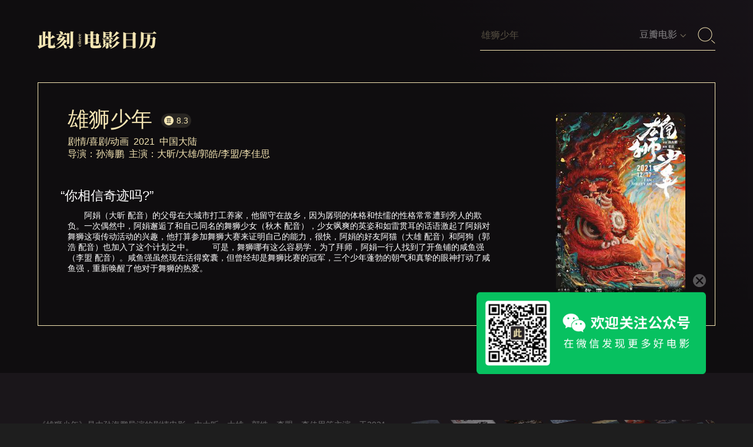

--- FILE ---
content_type: text/html; charset=utf-8
request_url: https://www.cikeee.com/mov/677369340495559/
body_size: 4545
content:
<!DOCTYPE html><head>
    <meta charset="UTF-8">
    <meta http-equiv="X-UA-Compatible" content="IE=edge">
    <meta name="viewport" content="width=device-width, initial-scale=1.0">
    <title>《雄狮少年》电影详情 高清在线观看 网盘下载 磁力下载链接-此刻电影</title>
    <meta name="keywords" content="雄狮少年电影详情,雄狮少年电影在线观看资源,雄狮少年下载网盘资源,雄狮少年磁力下载链接,此刻电影日历,cikeee" />
    <meta name="description" content="《雄狮少年》是由孙海鹏导演的剧情电影，由大昕、大雄、郭皓、李盟、李佳思等主演，于2021年在中国大陆上映。<br>
        电影《雄狮少年》又名《I Am What I Am》。<br>台词金句：你相信奇迹吗?   " />


    <link rel="stylesheet" type="text/css" href="/static/css/moviepage/moviepage.css?v2305" />
    <link rel="stylesheet" type="text/css" href="/static/css/moviepage/moviepage-adaptive.css?v13" />
    <script type="text/javascript" src="/static/js/jquery-3.5.1.min.js?v2101910"></script>
    <script type="text/javascript" src="/static/js/search.js?v2303903"></script>
    <script>
        window.onload=function(){
            searchJs();
        };
        var _hmt = _hmt || [];
        (function() {
        var hm = document.createElement("script");
        hm.src = "https://hm.baidu.com/hm.js?3fa10962bd9700be6f7ced27a2f5456a";
        var s = document.getElementsByTagName("script")[0]; 
        s.parentNode.insertBefore(hm, s);
        })();
        
    </script>

</head>
<body>

    <div id="bg"></div>



    <div id="banner-wrap">
        <div id="banner-width">
            <div id="header">
                <a id="logo" href="/" target="_blank">
                    <img id='logo-img' src="/static/images/cikeee.svg" alt="此刻电影日历">
                </a>
                <form action="" method="GET" target="_blank" id='searchForm'>
                    <input id="search" type="text" placeholder="雄狮少年" autocomplete="off">
                   
                    <div id="search-type">
                        <span id='search-type-name'></span>
                        <div id='search-type-icon'></div>
                        <ul id="search-type-menu">
                        </ul>
                    </div>
                    <input type="submit" id='search-btn' value="">
                    <!-- <img id='search-btn' src='static/images/searchbtn.png'> -->
                </form> 
            </div>
            <div id="movie-banner">
                <div id="movie-info-wrap">
                    <div id="movie-title-box">
                        <div id="movie-title">雄狮少年</div>
                        <a id="rate-box" href="https://movie.douban.com/subject/35144311/" target="_blank">
                            <img class='db-icon' src="/static/images/link/doubangolden.svg" alt="">
                            <span>8.3</span>
                        </a>
                    </div>
                    <div id='movie-information'>剧情/喜剧/动画&nbsp;&nbsp;2021&nbsp;&nbsp;中国大陆&nbsp;&nbsp;<br>导演：孙海鹏&nbsp;&nbsp;主演：大昕/大雄/郭皓/李盟/李佳思</div> 
                    <div id="movie-text">
                        “你相信奇迹吗?”                    </div> 
                    <div id="movie-intro">
                        　　阿娟（大昕 配音）的父母在大城市打工养家，他留守在故乡，因为孱弱的体格和怯懦的性格常常遭到旁人的欺负。一次偶然中，阿娟邂逅了和自己同名的舞狮少女（秋木 配音），少女飒爽的英姿和如雷贯耳的话语激起了阿娟对舞狮这项传动活动的兴趣，他打算参加舞狮大赛来证明自己的能力，很快，阿娟的好友阿猫（大雄 配音）和阿狗（郭浩 配音）也加入了这个计划之中。
        　　可是，舞狮哪有这么容易学，为了拜师，阿娟一行人找到了开鱼铺的咸鱼强（李盟 配音）。咸鱼强虽然现在活得窝囊，但曾经却是舞狮比赛的冠军，三个少年蓬勃的朝气和真挚的眼神打动了咸鱼强，重新唤醒了他对于舞狮的热爱。                    </div>                 
                </div>
                <div id="movie-img-wrap">
                    <img class='movie-img' src="/uploads/movimg/522/104d/677369340495559.jpg" alt="电影海报">
                </div>
            </div>
        </div>
    </div>

    <!-- /* content________________________________________________ */ -->
    <div id="content-width">


        <div class='movie-info2-box'>
            <div class='movie-info2'>
                《雄狮少年》是由孙海鹏导演的剧情电影，由大昕、大雄、郭皓、李盟、李佳思等主演，于2021年在中国大陆上映。<br>
        电影《雄狮少年》又名《I Am What I Am》。<br>台词金句：你相信奇迹吗?        
            </div> 
            <a class='movie-info2-a' target='_blank' href='/page/gongzhonghao'>
                <img src='/static/images/gongzhonghao/gongzhonghaoad.jpg'>
            </a>
        </div>




        <div class='area-title area-online'>
            电影观看源
        </div>
        <div class='area-link'>
            <a rel='nofollow' class='link-box' href='https://www.jigdh.com?ref=cike&mov=雄狮少年' target='_blank'><img class='link-img' src='/static/images/link/pl.svg'><span class='link-text'>影视资源导航</span></a><a rel='nofollow' class='link-box' href='https://v.qq.com/x/search/?q=雄狮少年&1' target='_blank'><img class='link-img' src='/static/images/link/qqvideo.svg'><span class='link-text'>腾讯视频</span></a><a rel='nofollow' class='link-box' href='https://so.iqiyi.com/so/q_雄狮少年?1' target='_blank'><img class='link-img' src='/static/images/link/iqiyi.svg'><span class='link-text'>爱奇艺</span></a><a rel='nofollow' class='link-box' href='https://so.youku.com/search_video/q_雄狮少年' target='_blank'><img class='link-img' src='/static/images/link/youku.svg'><span class='link-text'>优酷</span></a><a rel='nofollow' class='link-box' href='https://so.le.com/s?wd=雄狮少年' target='_blank'><img class='link-img' src='/static/images/link/leshi.svg'><span class='link-text'>乐视视频</span></a><a rel='nofollow' class='link-box' href='https://so.mgtv.com/so?lastp=ch_home&k=雄狮少年' target='_blank'><img class='link-img' src='/static/images/link/mgtv.svg'><span class='link-text'>芒果TV</span></a><a rel='nofollow' class='link-box' href='https://www.douyin.com/root/search/雄狮少年' target='_blank'><img class='link-img' src='/static/images/link/douyin.svg'><span class='link-text'>抖音（不推荐速看）</span></a>        
        </div>





        <div class='area-title area-res'>
            磁力下载资源
        </div>
        <div class='area-link'>
            <a rel='nofollow' class='link-box' href='https://www.yinfans.me/?s=雄狮少年' target='_blank'><img class='link-img' src='/static/images/link/x10.svg'><span class='link-text'>音范丝</span></a>      
        </div>


        <div class='area-title area-res'>
            百度网盘资源
        </div>
        <div class='area-link'>
            <a rel='nofollow' class='link-box' href='https://xiongdipan.com/search?k=雄狮少年' target='_blank'><img class='link-img' src='/static/images/link/wp.svg'><span class='link-text'>兄弟盘</span></a>      
        </div>


        <div class='area-title area-res'>
            阿里云盘资源
        </div>
        <div class='area-link'>
            <a rel='nofollow' class='link-box' href='https://www.upyunso.com/search.html?page=1&keyword=雄狮少年' target='_blank'><img class='link-img' src='/static/images/link/alyp.svg'><span class='link-text'>UP云搜</span></a><a rel='nofollow' class='link-box' href='https://www.alipansou.com/search?k=雄狮少年' target='_blank'><img class='link-img' src='/static/images/link/alyp.svg'><span class='link-text'>狸猫盘搜</span></a>      
        </div>



        <span class='tips1'>以上观看、资源链接由程序自动抓取自第三方，非此刻电影日历提供的内容，此刻电影日历服务器不存储任何相关电影视频文件。<br>所有第三方网站可能存在版权问题或者其他不当内容，请谨慎甄别访问，如果以上第三方内容侵害了您的权益，请联系屏蔽。</span>








        <div class='area-title area-similar'>
            《雄狮少年》相似电影
        </div>

        <div id="similar-movie-wrap">
            <a class='similar-movie' href='/mov/680004176783191/' target='_blank'><img class='similar-movie-img' src='/uploads/movimg/523/102d/680004176783191.jpg'><span class='similar-movie-title'>金玉满堂</span></a><a class='similar-movie' href='/mov/680025786531536/' target='_blank'><img class='similar-movie-img' src='/uploads/movimg/523/102d/680025786531536.jpg'><span class='similar-movie-title'>回到未来</span></a><a class='similar-movie' href='/mov/675438392449285/' target='_blank'><img class='similar-movie-img' src='/uploads/movimg/521/109d/675438392449285.jpg'><span class='similar-movie-title'>幸福终点站</span></a><a class='similar-movie' href='/mov/679993393914811/' target='_blank'><img class='similar-movie-img' src='/uploads/movimg/523/102d/679993393914811.jpg'><span class='similar-movie-title'>为黛西小姐开车</span></a><a class='similar-movie' href='/mov/681024136381730/' target='_blank'><img class='similar-movie-img' src='/uploads/movimg/523/106d/681024136381730.jpg'><span class='similar-movie-title'>时空恋旅人</span></a><a class='similar-movie' href='/mov/680139981353055/' target='_blank'><img class='similar-movie-img' src='/uploads/movimg/523/103d/680139981353055.jpg'><span class='similar-movie-title'>我在雨中等你</span></a><a class='similar-movie' href='/mov/681306423095143/' target='_blank'><img class='similar-movie-img' src='/uploads/movimg/523/107d/681306423095143.webp'><span class='similar-movie-title'>世界上最糟糕的人</span></a><a class='similar-movie' href='/mov/675706719275980/' target='_blank'><img class='similar-movie-img' src='/uploads/movimg/521/110d/675706719275980.jpg'><span class='similar-movie-title'>你好，李焕英</span></a>        </div>
        
        
        
        
        
        
        <div class='area-title area-random'>
            更多优秀电影
        </div>

        <div id="random-movie-wrap">
            <a class='similar-movie' href='/mov/674190176783435/' target='_blank'><img class='similar-movie-img' src='/uploads/movimg/521/104d/674190176783435.jpg'><span class='similar-movie-title'>闻香识女人</span></a><a class='similar-movie' href='/mov/673948225285447/' target='_blank'><img class='similar-movie-img' src='/uploads/movimg/521/103d/673948225285447.jpg'><span class='similar-movie-title'>兵临城下</span></a><a class='similar-movie' href='/mov/679993387920036/' target='_blank'><img class='similar-movie-img' src='/uploads/movimg/523/102d/679993387920036.jpg'><span class='similar-movie-title'>芝加哥</span></a><a class='similar-movie' href='/mov/674000226297893/' target='_blank'><img class='similar-movie-img' src='/uploads/movimg/521/103d/674000226297893.jpg'><span class='similar-movie-title'>机械姬</span></a><a class='similar-movie' href='/mov/679371234322624/' target='_blank'><img class='similar-movie-img' src='/uploads/movimg/522/112d/679371234322624.jpg'><span class='similar-movie-title'>莫娣</span></a><a class='similar-movie' href='/mov/680073244658987/' target='_blank'><img class='similar-movie-img' src='/uploads/movimg/523/102d/680073244658987.jpg'><span class='similar-movie-title'>人类之子</span></a><a class='similar-movie' href='/mov/675706707494462/' target='_blank'><img class='similar-movie-img' src='/uploads/movimg/521/110d/675706707494462.jpg'><span class='similar-movie-title'>勇敢的心</span></a><a class='similar-movie' href='/mov/674319554756463/' target='_blank'><img class='similar-movie-img' src='/uploads/movimg/521/104d/674319554756463.jpg'><span class='similar-movie-title'>阿拉伯的劳伦斯</span></a>  
            <script>
                var  similarImg=document.getElementsByClassName('similar-movie-img');
                for (var i=0;i<similarImg.length;i++){
                    similarImg[i].style.height=Math.round(similarImg[i].offsetWidth*1.333)+'px';
                }

                window.onresize = function(){
                    for (var i=0;i<similarImg.length;i++){
                        similarImg[i].style.height=Math.round(similarImg[i].offsetWidth*1.5)+'px';
                    }
                }
            </script>
        </div>




    </div><!-- /* content end_______ */ -->

    <!-- /* gongzhonghao________________________________________________ */ -->
    <style>
        #gongzhonghao{
            position: fixed;
            bottom:80px;
            right:-700px;
            user-select: none;
            display: none;
        }
        #gzh-code{
            width:390px;
        }
        #gzh-close{
            position:absolute;
            top:-30px;
            right:0;
            cursor: pointer;
        }
        #gzh-close img{
            width:22px;
        }
    </style>
    <div id='gongzhonghao'>
        <div id='gzh-close'>
            <img  src='/static/images/gongzhonghao/close.svg'>
        </div>
        <img id='gzh-code' src='/static/images/gongzhonghao/code.png'>
    </div>
    <script>
            if(!localStorage.getItem("gzh")||Date.now()-parseInt(localStorage.getItem("gzh"))>30*86400000){
                $('#gongzhonghao').show();
                $('#gongzhonghao').animate({right:'80px'},900);
            }
            
            $('#gzh-close').click(function(){
               localStorage.setItem("gzh",Date.now());
               $('#gongzhonghao').hide();
            });
    </script>
    
    <!-- /* gongzhognhao end_______ */ -->


    <!-- /* bottom________________________________________________ */ -->
    <div id='bottom'>
        <div id="bottom-width">
            <div id="bottom-logo-box">
                <a href="/?bottomlogo" class='bottom-logo' target="_blank"></a>
                <div class='bottom-btn-box'>
                    <a class='bottom-btn' href='https://www.jigdh.com?ref=cike' target="_blank">影视资源导航（荐）</a><div class='bottom-line'></div>
                    <a class='bottom-btn' href='/' target="_blank">首页</a><div class='bottom-line'></div>
                    <a class='bottom-btn' href='/page/about' target="_blank">关于</a><div class='bottom-line'></div>
                    <a class='bottom-btn' href='/page/contact' target="_blank">联系</a><div class='bottom-line'></div>
                    <a class='bottom-btn' href='https://wj.qq.com/s2/8343680/89af/' target="_blank">提交电影</a><div class='bottom-line'></div>
                    <a class='bottom-btn' href='/wangri' target="_blank">往日推荐</a><div class='bottom-line'></div>
                    <a class='bottom-btn' href='/page/contract' target="_blank">服务声明</a><div class='bottom-line'></div>
                    <!--<a class='bottom-btn' href='/page/api' target="_blank">Api接口</a><div class='bottom-line'></div>-->
                    <a class='bottom-btn' href='/page/juanzeng?mov' target="_blank">捐赠我们</a><div class='bottom-line'></div>
                    <a class='bottom-btn' href='/page/gongzhonghao' target="_blank">公众号</a>
                </div>
            </div>
        </div>
    </div>



    
</body>
</html>

--- FILE ---
content_type: text/css
request_url: https://www.cikeee.com/static/css/moviepage/moviepage.css?v2305
body_size: 2485
content:
html,body{
    width:100%;
    height:100%;
    margin:0;
    padding: 0;
    font-family: -apple-system, 'Helvetica Neue', sans-serif;
    font-size: 16px;
}
body{
	position: relative;
    background-color:#1e1e1e; /* 浏览器不支持的时候显示 */
    
    

}

#bg{
    position: fixed;
    left:0;
    top:0;
    width:100%;
    height:100%;
    background-color:#1e1e1e; /* 浏览器不支持的时候显示 */
    background-image:linear-gradient(45deg,#1a161a  70%,#271f28);
    z-index:-3;
}

/* 滚动条样式 */
::-webkit-scrollbar {
    width: 10px;
    }
    /* 滚动槽 */
    ::-webkit-scrollbar-track {
    -webkit-box-shadow: inset006pxrgba(0, 0, 0, 0.2);
    border-radius: 5;
    }
    /* 滚动条滑块 */
    ::-webkit-scrollbar-thumb {
    border-radius: 15px;
    background: rgb(51, 50, 51);
    -webkit-box-shadow: inset006pxrgba(0, 0, 0, 0.1);
    }
    ::-webkit-scrollbar-thumb:window-inactive {
    background: rgba(0, 0, 0, 0.2);
    }








#banner-wrap{
    background-color: rgb(10, 8, 10);
    background:rgba(0, 0, 0, 0.4);
    width:100%;
}

#banner-width{
    color:white;
    margin:0 auto;
    width:90%;
    max-width:1600px;
    padding-bottom:80px;
}

#header{
    width:100%;
    height:140px;
    display: flex;
    align-items: center;
    justify-content: space-between;
}

#logo{

}
#logo-img{
    height:30px;
}


    #searchForm{
        margin:0;
        margin-left:20px;
        padding:0;
        width:400px;
        height: 50px;
        border-bottom:1px solid #f4e5b3;
        display:flex;
        justify-content:space-between;
        align-items:center;
        transform: translate(0,-10px);
    }
    #search{
        flex:1;
        border:0 none;
        background:transparent;
        outline: none;
        margin-right:20px;
        color:#f4e5b3;
        font-size:16px;
    }
    
    /* placeholer style */
    :-moz-placeholder { /* Mozilla Firefox 4 to 18 */
        color: #f4e5b3;
        opacity:0.3;
    }
    ::-moz-placeholder { /* Mozilla Firefox 19+ */
        color: #f4e5b3;
        opacity:0.3;
    }
    #search:-ms-input-placeholder{
        color: #f4e5b3;
        opacity:0.3;
    }
    #search::-webkit-input-placeholder{
        color: #f4e5b3;
        opacity:0.3;
    }
    
    
    #search-type{
        display: flex;
        cursor:pointer;
        align-items: center;
        position: relative;
        height: 100%;
        user-select: none;
        -ms-user-select: none;
    
    }
    
    #search-type:hover #search-type-name{
        opacity:1;
    }
    #search-type-name{
        margin:0 5px 0 0;
        opacity:.5;
        transition:all .3s;
    }
    #search-type-icon{
        width:10px;
        height:10px;
        background:url(/static/images/searchtypeicon.png) no-repeat;
        background-size: cover;
        background-position: center;
        transition:all .3s;
        opacity:.5;
    }
    #search-type-menu{
        list-style: none;
        position: absolute;
        left:50%;
        top:60px;
        transform: translateX(-50%);
        border-radius:4px;
        border:1px solid #f4e5b3;
        background-color:rgba(0, 0, 0, 0.8);
        padding: 0;
        margin:0;
        overflow: hidden;
        display: none;
        z-index:4;
    }
    #search-type-menu li{
        list-style: none;
        padding: 0;
        margin:0;
        display: flex;
        align-items: center;
        flex-flow: row nowrap;
        transition:all .5;
    }
    #search-type-menu li:hover{
        background-color:rgba(244, 229, 179, 0.1)!important;
    }
    #search-type-menu li:nth-of-type(2n){
        background-color:rgba(0, 0, 0, 0.1);
    }
    #search-type-menu img{
        width:20px;
        height:20px;
        margin:5px 10px 5px 10px;
    }
    #search-type-menu span{
        white-space:nowrap;
        margin:0 10px 0 0;
    
    }
    
    
    #search-btn{
        padding:10px 0 10px 10px;
        width:30px;
        height:30px;
        margin:0 0 0 20px;
        background: url('/static/images/searchbtn.png') no-repeat;
        background-size: cover;
        background-position: center;
        border:none;
        /* border:#f4e5b3 1px solid; */
        cursor: pointer;
        user-select: none;
        -ms-user-select: none;
        transition:all .2s;
        outline:none
    }
    /* #search-btn:hover{
        transform: scale(1.02);
    } */





/* movie-banner________________________________________________ */
#movie-banner{
    width:100%;
    border:1px solid #f4e5b3;
    padding:50px 50px;
    box-sizing: border-box;
    display: flex;
    justify-content: space-between;
    min-height:260px;
}

#movie-info-wrap{
    margin-right:20px;
}

#movie-img-wrap{

}
.movie-img{
    width:220px;    
    border-radius:10px;
}

#movie-title-box{
    color:#f4e5b3;
    display: flex;
    align-items: center;
}

#movie-title{
    font-size:36px;
    margin-right:15px;
    line-height: 0px;
}

#rate-box{
    font-size:14px;
    color: #f4e5b3;
    text-decoration: none;
    background-color:rgba(255, 251, 197, 0.1);
    border-radius:100px;
    display: flex;
    align-items: center;
    margin:0;
    line-height: 0;
    padding:4px 5px;
    user-select: none;
    -ms-user-select: none;  
    transform: translate(0,2px);
    transition: all .5s;  
}

#rate-box:hover{
    background-color:rgba(255, 251, 197, 0.2);
}

#rate-box span{
    font-weight:lighter;
}

.db-icon{
    width:16px;
    margin-right:5px;
}

#movie-information{
    font-size:16px;
    color:#f4e5b3;
    margin-top:16px;
}

#movie-text{
    font-size:22px;
    margin-top: 45px;
    transform: translate(-12px,0);
}

#movie-intro{
    font-size:14px;
    margin-top:10px;
    max-width:90%;
}




/* content________________________________________________ */

#content-width{
    color:white;
    margin:0 auto;
    width:90%;
    max-width:1600px;
    padding:50px 0;
}

.area-title{
    font-size:22px;
    color: #f4e5b3;
    display: flex;
    align-items: center;
    height:60px;
    width:100%;
    border-bottom:1px solid #272727;
    margin:20px 0 30px 0;
}

.movie-info2-box{
    display: flex;
    width:100%;
    /* align-items: center; */
    padding:30px 0;  
    justify-content: space-between;
}

.movie-info2{
    color:rgb(109, 109, 109);
    font-size:14px;
    width:50%;
    flex:1;
    margin-right:15px;
    
}
.movie-info2-a{
    /* background-color: #f4e5b3; */
    /* flex:1; */
    text-decoration: none;
    width:45%;
    margin-left:20px;
}
.movie-info2-a img{
    /* background-color: #291968; */
    width:100%;
    border-radius:10px;
}

.tips1{
    display: block;
    color:rgb(109, 109, 109);
    font-size:12px;
    padding:30px 0;    
}

.area-link{
    display: flex;
    padding-bottom:50px;
    flex-wrap: wrap;
}

.link-box{
    color:white;
    text-decoration: none;
    display: flex;
    align-items: center;
    padding:10px 25px 10px 15px;
    box-sizing: border-box;
    border-radius: 100px; 
    margin:0px 20px 10px 0;   
    background-color:rgba(255, 251, 197, 0.05);
    user-select: none;
    -ms-user-select: none;
    box-sizing: border-box;
    -moz-box-sizing:border-box; /* Firefox */
    -webkit-box-sizing:border-box; /* Safari */
    border:1px solid rgba(255, 251, 197, 0);
    transition: all .5s;
}
.link-box:hover{
    border:1px solid rgba(255, 251, 197, 0.1);    
    transform:scale(1.05);
}
.link-img{
    height:25px;
}
.link-text{
    font-size:14px;
    margin-left:12px;
    white-space: nowrap;
}


#similar-movie-wrap,#random-movie-wrap{
    width:100%;
    display: flex;
    flex-wrap: wrap;
}


.similar-movie{
    width:12.5%;
    display: flex;
    flex-flow: column wrap;
    align-items: center;
    box-sizing: border-box;
    padding:0 10px;
    color:white;
    text-decoration: none;
    transition:all .5s;
    margin-bottom:15px;
}
.similar-movie:hover{
    transform:scale(1.05);
}

.similar-movie-img{
    width:100%;
    height: max-content;
    object-fit: cover;
    border-radius:5px;
}

.similar-movie-title{    
    font-size:14px;
    margin-top:5px;
}





/* bottom________________________________________________ */
#bottom{
    width:100%;
    background:rgba(0, 0, 0, 0.2);
    margin-top:30px;
    font-size:14px;
}
#bottom-width{
    width:90%;
    max-width:1600px;
    margin:0 auto;
}

#bottom-logo-box{
    width:100%;
    display: flex;
    flex-wrap: wrap;
    justify-content: space-between;
    align-items: center;
    padding:100px 0;
}
.bottom-logo{
    height:25px;
    width:140px;
    background-image:url('/static/images/cikeee.svg');
    background-size:contain;
    background-repeat: no-repeat;
    background-position:center;
    margin-right:15px;
}
.bottom-btn-box{
    display: flex;
    align-items: center;
    flex-wrap: wrap;
}

.bottom-btn{
    opacity: .5;
    /* IE 4-9 */
    filter:alpha(opacity=50);
    padding:0 20px;
    cursor: pointer;
    user-select: none;
    -ms-user-select: none;
    position: relative;
    transition:all .5s;
    color: #f4e5b3;
    text-decoration: none;
}

.bottom-btn:hover{
    opacity: 1;
    /* IE 4-9 */
    filter:alpha(opacity=100);
}
.bottom-line{
    width:1px;
    height:4px;
    background: #f4e5b3;;
    opacity: .5;
    /* IE 4-9 */
    filter:alpha(opacity=50);
}







--- FILE ---
content_type: image/svg+xml
request_url: https://www.cikeee.com/static/images/link/douyin.svg
body_size: 2087
content:
<?xml version="1.0" standalone="no"?><!DOCTYPE svg PUBLIC "-//W3C//DTD SVG 1.1//EN" "http://www.w3.org/Graphics/SVG/1.1/DTD/svg11.dtd"><svg t="1740674684283" class="icon" viewBox="0 0 1024 1024" version="1.1" xmlns="http://www.w3.org/2000/svg" p-id="2108" xmlns:xlink="http://www.w3.org/1999/xlink" width="200" height="200"><path d="M199.111111 0h625.777778c109.795556 0 199.111111 89.315556 199.111111 199.111111v625.777778c0 109.795556-89.315556 199.111111-199.111111 199.111111H199.111111c-109.795556 0-199.111111-89.315556-199.111111-199.111111V199.111111C0 89.315556 89.315556 0 199.111111 0z" fill="#170B1A" p-id="2109"></path><path d="M511.431111 302.08c0.568889-64.284444 0-128.568889 0.568889-192.853333h131.413333c-0.568889 11.377778 1.137778 22.755556 2.844445 33.564444h-96.711111v522.24c0.568889 22.186667-5.12 44.373333-15.928889 63.715556-17.066667 29.582222-48.924444 50.062222-83.057778 52.906666-21.617778 1.706667-43.804444-2.275556-63.146667-13.084444-14.791111-7.964444-27.306667-19.342222-36.977777-32.995556 33.564444 18.773333 77.368889 17.066667 109.795555-3.982222 31.288889-19.342222 51.768889-55.751111 51.768889-93.297778-0.568889-112.071111-0.568889-224.142222-0.568889-336.213333z m216.746667-36.977778c18.204444 11.377778 38.684444 20.48 59.733333 25.031111 12.515556 2.844444 25.031111 3.982222 38.115556 3.982223v29.582222c-37.546667-8.533333-72.248889-29.582222-97.848889-58.595556z" fill="#25F4EE" p-id="2110"></path><path d="M274.773333 428.942222c47.217778-29.582222 104.675556-41.528889 159.288889-33.564444V426.666667c-14.791111 0.568889-29.013333 2.275556-43.804444 5.12-35.271111 7.395556-68.835556 22.186667-97.848889 43.804444-31.288889 23.324444-55.182222 55.182222-71.68 90.453333-15.928889 33.564444-23.893333 70.542222-23.324445 108.088889 0 40.96 11.377778 80.782222 30.72 116.622223 9.102222 16.497778 19.342222 32.426667 32.995556 45.511111-27.875556-19.342222-51.2-45.511111-68.266667-75.093334-23.324444-39.253333-34.702222-85.333333-33.564444-131.413333 1.706667-42.097778 13.653333-83.626667 35.84-120.035556 19.342222-32.426667 47.217778-60.871111 79.644444-80.782222z" fill="#25F4EE" p-id="2111"></path><path d="M549.546667 142.791111h97.28c3.413333 18.773333 10.24 36.408889 18.773333 53.475556 13.653333 26.168889 32.995556 49.493333 58.026667 64.853333 1.706667 1.137778 2.844444 2.275556 3.982222 3.982222 25.6 29.013333 60.302222 50.062222 98.417778 58.595556 0.568889 34.133333 0 68.835556 0 102.968889-64.284444 0.568889-128.568889-19.911111-180.906667-57.457778 0 81.92 0 163.84 0.568889 245.76 0 10.808889 0.568889 21.617778 0 32.995555-2.844444 39.822222-15.36 79.075556-35.271111 113.777778-17.066667 30.151111-40.391111 56.888889-68.266667 77.368889-35.84 26.737778-80.213333 41.528889-124.586667 42.666667-22.755556 0.568889-45.511111-0.568889-67.697777-5.688889-31.288889-6.826667-60.871111-19.911111-87.04-38.115556l-1.706667-1.706666c-13.084444-13.084444-23.893333-29.013333-32.995556-45.511111-19.342222-35.271111-30.72-75.662222-30.72-116.622223-0.568889-36.977778 7.395556-74.524444 23.324445-108.088889 16.497778-35.271111 40.96-67.128889 71.68-90.453333 29.013333-21.617778 62.577778-36.408889 97.848889-43.804444 14.222222-2.844444 29.013333-4.551111 43.804444-5.12 0.568889 13.084444 0 26.168889 0.568889 38.684444v66.56c-16.497778-5.688889-34.702222-5.688889-51.768889-1.706667-20.48 4.551111-39.822222 13.653333-55.751111 27.306667-9.671111 8.533333-18.204444 18.773333-23.893333 30.151111-10.24 19.342222-13.653333 42.097778-11.377778 63.715556 2.275556 21.048889 11.377778 41.528889 25.031111 57.457778 9.102222 11.377778 21.048889 19.911111 32.995556 27.875555 9.671111 13.653333 22.186667 25.031111 36.977777 32.995556 19.342222 10.24 41.528889 14.791111 63.146667 13.084444 34.133333-2.275556 65.991111-23.324444 83.057778-52.906667 10.808889-19.342222 16.497778-41.528889 15.928889-63.715555 1.137778-175.217778 0.568889-349.297778 0.568889-523.377778z" fill="#FFFFFF" p-id="2112"></path><path d="M646.826667 142.791111c11.377778 0.568889 22.755556 0 34.702222 0 0 38.115556 11.946667 76.231111 34.133333 107.52 2.844444 3.982222 5.688889 7.395556 8.533334 10.808889-25.031111-15.36-44.942222-38.684444-58.026667-64.853333-8.533333-16.497778-15.36-34.702222-19.342222-53.475556z m179.2 180.906667c12.515556 2.844444 25.031111 3.982222 38.115555 3.982222v132.551111c-64.853333 0.568889-129.706667-21.048889-182.613333-59.164444v262.826666c0.568889 19.911111-1.137778 39.822222-5.688889 59.164445-12.515556 59.164444-47.786667 112.64-96.711111 147.342222-26.168889 18.773333-55.751111 31.857778-86.471111 38.684444-37.546667 8.533333-76.8 7.964444-113.777778-1.706666-43.804444-11.377778-84.764444-35.84-115.484444-69.404445 26.168889 18.773333 55.751111 31.288889 87.04 38.115556 22.186667 5.12 44.942222 6.257778 67.697777 5.688889 44.373333-1.137778 88.746667-15.928889 124.586667-42.666667 27.875556-20.48 50.631111-47.217778 68.266667-77.368889 19.911111-34.702222 32.426667-73.955556 35.271111-113.777778 0.568889-10.808889 0.568889-21.617778 0-32.995555-0.568889-81.92-0.568889-163.84-0.568889-245.76 52.337778 37.546667 116.622222 58.026667 180.906667 57.457778-0.568889-34.133333 0-68.835556-0.568889-102.968889z" fill="#FE2C55" p-id="2113"></path><path d="M434.631111 426.097778c12.515556 0 25.6 0.568889 38.115556 2.275555v135.964445c-18.204444-6.257778-38.684444-6.826667-57.457778-2.275556-35.84 7.964444-65.991111 35.271111-78.506667 69.973334-12.515556 34.133333-7.395556 73.955556 14.222222 102.968888-12.515556-7.395556-23.893333-16.497778-32.995555-27.875555-13.653333-15.928889-22.755556-36.408889-25.031111-57.457778-2.275556-21.617778 1.137778-44.373333 11.377778-63.715555 5.688889-11.377778 14.222222-21.617778 23.893333-30.151112 15.928889-13.653333 35.84-22.186667 55.751111-27.306666 17.066667-3.982222 35.271111-3.982222 51.768889 1.706666V463.644444c-1.137778-11.377778-0.568889-24.462222-1.137778-37.546666z" fill="#FE2C55" p-id="2114"></path></svg>

--- FILE ---
content_type: image/svg+xml
request_url: https://www.cikeee.com/static/images/link/qqvideo.svg
body_size: 1044
content:
<?xml version="1.0" encoding="utf-8"?>
<!-- Generator: Adobe Illustrator 24.0.1, SVG Export Plug-In . SVG Version: 6.00 Build 0)  -->
<svg version="1.1" id="图层_1" xmlns="http://www.w3.org/2000/svg" xmlns:xlink="http://www.w3.org/1999/xlink" x="0px" y="0px"
	 viewBox="0 0 215.8 200" style="enable-background:new 0 0 215.8 200;" xml:space="preserve">
<style type="text/css">
	.st0{fill:#FCFFFA;}
	.st1{fill:#10ABF2;}
	.st2{fill:#FF8F21;}
	.st3{fill:#7DE621;}
</style>
<polygon class="st0" points="54.9,44.2 44,78.2 50.8,163.7 133.9,115.4 140.3,86.1 "/>
<path class="st1" d="M58.4,0.4c6.8-1.2,13.6,0.4,20,2.4c14,4.8,27.6,10.4,41.2,17.2c22.4,11.2,44,24.4,64.4,38.8
	c8.8,6.4,17.6,12.8,24.8,21.2c4,4.8,7.6,10.8,6.8,17.6c-0.8,8-6.4,14.4-11.6,19.6c-22.4,21.2-46.8,40.8-73.2,56.4
	c-13.6,8-27.6,15.2-43.2,20.4c-9.6,3.2-19.6,6.4-30,5.2c-6-0.4-12-3.2-16-7.6c-3.6-4-5.6-9.2-6.8-14.4l0.4-0.4l13.2-3.6
	c18.8-4.8,37.2-12,54.8-20.8c18.4-9.2,36.8-20,53.6-32.4c5.6-4.4,11.6-8.4,14.4-14.8c2.4-4.8,1.6-10.4-0.8-14.8
	c-3.2-5.2-7.6-9.6-12.8-12.8c-5.6-4.4-11.6-8-18-11.6c-12-7.2-24-13.2-36.8-19.6c-14.8-6.8-29.2-13.2-44.4-18l-20.4-6
	c0.8-3.2,1.6-6,2.8-9.2C44.4,6.8,51.2,1.6,58.4,0.4z"/>
<path class="st2" d="M17.6,23.6c6.4-3.2,14-2.4,20.8-1.2c-2,9.2-3.2,18.8-4.8,28c0,4-0.4,8-1.2,12c-0.8,4.8-0.4,10-1.2,15.2
	c0,5.6-0.4,11.6-0.8,17.6c-0.4,5.6-0.4,11.2-0.4,17.2c0,8.4,0,17.2,0.4,25.6c0.4,12.8,1.2,25.6,2.8,38.4v2c-6.4,0.8-14,1.6-19.6-2.4
	C8,172,6,164.8,4.4,158C1.6,136.4,0,114.8,0,94c0.4-10.8,1.2-22.4,2.8-33.2C4,52,5.6,42.8,8.8,34C10.4,29.6,13.2,25.6,17.6,23.6z"/>
<path class="st3" d="M37.2,22.4h1.2c6.8,2,14,4,20.8,6c15.6,4.8,30.4,11.2,44.8,18.4c12.4,6.4,24.8,12.4,36.8,20
	c6,3.6,12,7.2,18.4,11.6C164,82,168.8,86,172,91.2c2.8,4.4,3.2,10,0.8,14.8c-3.2,6.4-9.2,10.4-14.8,14.8
	c-17.2,12.4-34.8,23.2-54,32.8c-17.6,8.8-36,16-55.2,21.2c-4.4,1.2-8.8,2.4-13.6,3.6c-0.8,0-1.6,0.4-2.4,0.4c0-1.2-0.4-2-0.4-3.2
	c-1.6-12.4-2.4-25.6-2.8-38.4c-0.4-8.4-0.4-17.2-0.4-25.6c0-5.6-0.4-11.2,0.4-17.2c0.4-5.6,0.4-11.6,0.8-17.6
	c0.8-4.8,0.8-10,1.2-14.8l1.2-12c0.8-8.8,2-18.4,4-27.6 M63.2,55.6c-2.4,0.4-3.6,3.2-3.6,5.6v74c0,2.4,0.4,5.2,2.8,6
	c2.4,0.8,4.8,0,7.2-1.6l52.8-36c2-1.6,4.4-4,4.4-6.8s-2.4-4.8-4.8-6.4c-18-11.2-35.6-22.8-53.6-34C66.8,56.4,64.8,54.8,63.2,55.6
	L63.2,55.6z"/>
</svg>


--- FILE ---
content_type: application/javascript
request_url: https://www.cikeee.com/static/js/search.js?v2303903
body_size: 1153
content:
function searchJs(){




//---------------定义搜索引擎
var searchEngine=[
    ['豆瓣电影','/static/images/searchbtn.png','https://search.douban.com/movie/subject_search?search_text=',''],
    ['百度','/static/images/searchbtn.png','https://www.baidu.com/s?wd=',''],
    ['Google','/static/images/searchbtn.png','https://www.google.com/search?q=',''],
    ['腾讯视频','/static/images/searchbtn.png','https://v.qq.com/x/search/?q=',''],
    ['爱奇艺','/static/images/searchbtn.png','https://so.iqiyi.com/so/q_',''],
    ['优酷','/static/images/searchbtn.png','https://so.youku.com/search_video/q_',''],    
    ['乐视','/static/images/searchbtn.png','http://so.le.com/s?wd=',''],
    // ['茶杯狐影视','/static/images/searchbtn.png','https://www.cupfox.app/search?key=',''],
    // ['网盘搜索','/static/images/searchbtn.png','https://www.56wangpan.com/search/kw',''],
];


    var oSearchTypeMenu=document.getElementById('search-type-menu');
    oSearchTypeMenu.innerHTML='';
    //<li><img src='static/images/movie4.jpg'><span>百度搜索</span></li>
    for(var i=0;i<searchEngine.length;i++){
        var oSearchTypeNewLi=document.createElement('li');    
        oSearchTypeNewLi.innerHTML="<img src=''><span></span>";
        oSearchTypeNewLi.dataset.engineStart=searchEngine[i][2];
        oSearchTypeNewLi.dataset.engineEnd=searchEngine[i][3];
        oSearchTypeNewLi.children[0].src=searchEngine[i][1];
        oSearchTypeNewLi.children[1].innerHTML=searchEngine[i][0];
        				
        oSearchTypeMenu.appendChild(oSearchTypeNewLi);
    }

//---------------切换搜索引擎
    var oSearchType=document.getElementById('search-type');
    var oSearchTypeIcon=document.getElementById('search-type-icon');
    oSearchType.onclick=function(){
        if(oSearchTypeMenu.style.display=='block'){
            oSearchTypeMenu.style.display='none';
            oSearchTypeIcon.style.transform='rotate(0deg)';
        }
        else{
            oSearchTypeMenu.style.display='block';
            oSearchTypeIcon.style.transform='rotate(180deg)';
        };             
    }

    var oSearchTypeLi=oSearchTypeMenu.getElementsByTagName('li');
    var oSearchTypeName=document.getElementById('search-type-name');
    var oSearchLinkStart='';
    var oSearchLinkEnd='';

//切换搜索引擎函数
    function changeSearchType(i){
            oSearchLinkStart=searchEngine[i][2];
            oSearchLinkEnd=searchEngine[i][3];
            oSearchTypeName.innerHTML=searchEngine[i][0];
            window.localStorage.setItem('searchType',i);
    }
    for(var i=0;i<oSearchTypeLi.length;i++){
        oSearchTypeLi[i].index=i;
        oSearchTypeLi[i].onclick=function(){
            changeSearchType(this.index);
        }
    };

//打开页面时的引擎
    if(window.localStorage.getItem('searchType')){
        changeSearchType(Number(window.localStorage.getItem('searchType')));
    }
    else{
        window.localStorage.setItem('searchType',0);
        changeSearchType(0);
    }

//----------------点击搜索按钮跳转
    var oSearch=document.getElementById('search');
    var oSearchBtn=document.getElementById('search-btn');
    var oSearchForm=document.getElementById('searchForm');
    oSearchForm.addEventListener("submit",function(event) {        
        if (oSearch.value) {
            window.open(oSearchLinkStart+oSearch.value.replace(/%/g, "%25").replace(/#/g, "%23").replace(/\+/g, "%2B")+oSearchLinkEnd);
        }//提交搜索 以及对% #等字符转码
        else{
            window.open(oSearchLinkStart+oSearch.placeholder+oSearchLinkEnd);
        };

        event.preventDefault();
        return false;         
    });






}//end

--- FILE ---
content_type: image/svg+xml
request_url: https://www.cikeee.com/static/images/link/youku.svg
body_size: 1560
content:
<?xml version="1.0" standalone="no"?><!DOCTYPE svg PUBLIC "-//W3C//DTD SVG 1.1//EN" "http://www.w3.org/Graphics/SVG/1.1/DTD/svg11.dtd"><svg t="1622364881320" class="icon" viewBox="0 0 1024 1024" version="1.1" xmlns="http://www.w3.org/2000/svg" p-id="27357" xmlns:xlink="http://www.w3.org/1999/xlink" width="200" height="200"><defs><style type="text/css"></style></defs><path d="M441.937 5.39c51.2-8.085 105.095-5.39 158.99 2.694 99.705 18.863 191.326 64.674 264.084 134.737 67.368 61.979 113.178 145.516 137.431 231.747 26.947 91.621 24.253 191.327-2.695 282.948-10.779 37.726-26.947 75.452-45.81 107.79-5.39 10.778-13.474 21.557-21.558 32.336 2.695-8.084 5.39-13.474 8.084-21.558 5.39-18.863 2.695-37.726-5.39-53.895-8.084-18.863-26.947-35.031-45.81-43.115-21.558-8.085-45.81-5.39-64.674 5.39-8.084 2.694-13.473 10.778-21.557 16.168 29.642-45.81 48.505-97.01 53.894-150.906 8.085-59.284-2.694-121.263-24.252-177.852-21.558-48.506-53.895-94.316-91.621-126.653-37.727-35.032-86.232-59.284-134.737-72.758-61.98-16.168-126.653-16.168-188.632 0-35.031 10.78-70.063 26.948-102.4 45.81-35.031 24.253-64.673 53.895-88.926 86.232 2.695-8.084 5.39-16.168 5.39-24.252 2.694-24.253-8.085-48.506-24.253-64.674-13.474-8.084-32.337-16.168-51.2-16.168-18.863-2.695-40.421 2.694-56.59 16.168l-10.779 10.779c24.253-37.726 53.895-70.063 86.232-99.705C250.61 61.979 344.926 18.863 441.937 5.389zM51.2 293.725c8.084-16.168 16.168-32.337 24.253-45.81 0 8.084-2.695 13.473-5.39 21.558-2.695 24.252 5.39 48.505 21.558 67.368 10.779 13.474 26.947 21.558 43.116 24.253 21.558 2.694 43.116 0 61.979-13.474 2.695-2.695 8.084-5.39 10.779-8.084-10.78 16.168-18.863 35.031-24.253 53.895-24.253 64.673-29.642 137.431-10.779 204.8 10.78 45.81 32.337 88.926 59.284 126.652 35.032 45.81 78.148 80.842 129.348 105.095 53.894 26.947 113.179 37.726 172.463 32.337 51.2-2.695 102.4-18.863 148.21-45.81 40.421-21.559 75.453-53.895 105.095-91.622 0 5.39-2.695 10.78-2.695 16.169-2.694 16.168-2.694 32.336 2.695 48.505 8.084 21.558 26.948 37.726 48.505 45.81 26.948 10.78 61.98 2.695 83.537-18.863 2.695-2.694 5.39-2.694 8.084-5.39-40.42 56.59-91.62 105.096-150.905 140.127-67.368 40.421-142.82 64.674-220.968 70.063-48.505 2.695-97.01 0-145.516-8.084-99.705-21.558-194.021-72.758-266.779-145.516C75.453 797.642 29.642 708.715 10.78 614.4 0 560.505-2.695 509.305 2.695 458.105c8.084-56.59 24.252-113.179 48.505-164.379z" fill="#38CEFF" p-id="27358"></path><path d="M99.705 215.579c16.169-13.474 37.727-21.558 59.284-18.863 18.864 2.695 37.727 10.779 48.506 24.252 16.168 16.169 26.947 40.421 24.252 64.674 0 8.084-2.694 16.169-5.39 24.253-5.389 10.779-10.778 18.863-18.862 26.947-2.695 2.695-8.084 5.39-10.78 8.084-16.168 13.474-40.42 18.863-61.978 13.474-16.169-2.695-32.337-10.779-43.116-24.253-16.168-16.168-24.253-43.115-21.558-67.368 0-8.084 2.695-13.474 5.39-21.558 2.694-8.084 8.084-13.474 13.473-18.863l10.78-10.78z m727.58 471.579c18.862-10.78 43.115-10.78 64.673-5.39 21.558 8.085 37.726 21.558 45.81 43.116 8.085 16.169 8.085 35.032 5.39 53.895-2.695 8.084-5.39 13.474-8.084 21.558-2.695 2.695-5.39 8.084-8.085 10.779-2.694 2.695-5.389 2.695-8.084 5.39-21.558 21.557-53.894 29.641-83.537 18.862-21.557-8.084-40.42-24.252-48.505-45.81-5.39-16.169-8.084-32.337-2.695-48.505 2.695-5.39 2.695-10.78 2.695-16.169l16.169-24.252c8.084-2.695 16.168-10.78 24.252-13.474z" fill="#0B99FF" p-id="27359"></path><path d="M363.79 282.947c21.557-18.863 51.2-24.252 78.147-13.473 10.779 2.694 21.558 10.779 32.337 18.863 67.368 45.81 132.042 88.926 199.41 132.042 10.78 8.084 21.558 16.168 32.337 21.558 16.168 8.084 29.642 24.252 35.032 40.42 5.39 16.17 8.084 37.727 0 53.896-5.39 16.168-18.864 32.336-32.337 40.42-16.169 8.085-29.642 18.864-43.116 26.948-67.368 45.81-137.432 91.621-204.8 137.432-16.168 10.779-37.726 16.168-56.59 13.473-21.557-2.694-40.42-16.168-51.2-32.337-13.473-18.863-16.168-40.42-10.778-61.978 5.39-18.864 16.168-37.727 32.336-48.506 51.2-35.031 102.4-67.368 153.6-102.4-45.81-32.337-94.315-61.979-140.126-94.316-5.39-5.389-13.474-8.084-18.863-13.473-16.168-13.474-26.947-32.337-29.642-53.895-5.39-21.558 5.39-48.505 24.252-64.674z" fill="#FF4A4A" p-id="27360"></path></svg>

--- FILE ---
content_type: image/svg+xml
request_url: https://www.cikeee.com/static/images/link/doubangolden.svg
body_size: 783
content:
<?xml version="1.0" encoding="utf-8"?>
<!-- Generator: Adobe Illustrator 24.0.1, SVG Export Plug-In . SVG Version: 6.00 Build 0)  -->
<svg version="1.1" id="图层_1" xmlns="http://www.w3.org/2000/svg" xmlns:xlink="http://www.w3.org/1999/xlink" x="0px" y="0px"
	 viewBox="0 0 200 200" style="enable-background:new 0 0 200 200;" xml:space="preserve">
<style type="text/css">
	.st0{fill:#F4E5B3;}
</style>
<path class="st0" d="M75.7,78.7h48.1v24H75.7L75.7,78.7z"/>
<path class="st0" d="M100,0C44.8,0,0,44.8,0,100s44.8,100,100,100s100-44.8,100-100S155.2,0,100,0z M55.6,50h88.7v10.6H55.6V50z
	 M134.8,69.1v43.7H64.7V69.1L134.8,69.1z M52.8,149.2v-10h24.1l-8.6-15.3l9.7-7.3l1.2,3.2c0.4,1,0.8,2.1,1.3,3.2
	c0.5,1.1,1,2.2,1.7,3.2c1.6,2.7,3,5.3,4.3,7.9c0.9,1.6,1.7,3.3,2.5,5h21.7c0.5-0.8,1.3-2.5,2.6-5s2.8-5.2,4.3-7.9
	c0.6-1.1,1.1-2.1,1.6-3.2s0.9-2.2,1.3-3.2l1.2-3.2l9.5,7.3l-8.6,15.3h24.1v10L52.8,149.2z"/>
</svg>


--- FILE ---
content_type: image/svg+xml
request_url: https://www.cikeee.com/static/images/link/wp.svg
body_size: 735
content:
<?xml version="1.0" encoding="utf-8"?>
<!-- Generator: Adobe Illustrator 24.0.1, SVG Export Plug-In . SVG Version: 6.00 Build 0)  -->
<svg version="1.1" id="图层_1" xmlns="http://www.w3.org/2000/svg" xmlns:xlink="http://www.w3.org/1999/xlink" x="0px" y="0px"
	 viewBox="0 0 200 200" style="enable-background:new 0 0 200 200;" xml:space="preserve">
<style type="text/css">
	.st0{fill:#FFFFFF;}
	.st1{fill:#06A7FF;}
	.st2{fill:#FF436A;}
</style>
<path class="st0" d="M100,0.2L100,0.2c55.1,0,99.8,44.7,99.8,99.8v0c0,55.1-44.7,99.8-99.8,99.8h0c-55.1,0-99.8-44.7-99.8-99.8v0
	C0.2,44.9,44.9,0.2,100,0.2z"/>
<g>
	<path class="st1" d="M64.4,87.8c-0.3-2-0.5-4-0.5-6c0-19.9,16.1-36,36-36s36,16.1,36,36c0,2-0.2,4-0.5,6
		c18.3,0.1,33.1,14.9,33.1,33.2c0,18.4-14.9,33.2-33.2,33.2c-9.3,0-17.7-3.8-23.7-9.9l0,0c-3.2-3.2-3.2-8.4,0.1-11.6
		c3.2-3.2,8.4-3.2,11.7,0c0.1,0.1,0.2,0.2,0.3,0.3c3,2.9,7.1,4.7,11.7,4.7c9.3,0,16.8-7.5,16.8-16.8s-7.5-16.8-16.8-16.8
		c-4.2,0-8.1,1.6-11.1,4.2l0,0l-0.3,0.3c-0.3,0.3-0.6,0.6-0.9,0.9l-0.6,0.6l0,0l-34,34l0,0c-6,6.2-14.4,10-23.8,10
		c-18.4,0-33.2-14.9-33.2-33.2C31.4,102.8,46.2,88,64.4,87.8L64.4,87.8z M64.7,137.9c9.3,0,16.8-7.5,16.8-16.8s-7.5-16.8-16.8-16.8
		s-16.8,7.5-16.8,16.8C47.9,130.4,55.4,137.9,64.7,137.9z M100,101.4c10.8,0,19.5-8.8,19.5-19.5c0-10.8-8.8-19.5-19.5-19.5
		S80.4,71,80.4,81.8C80.4,92.6,89.2,101.4,100,101.4z"/>
	<path class="st2" d="M119.4,83.9c0-0.3-0.1-0.6-0.1-0.9c0-4.6,3.7-8.3,8.3-8.3s8.3,3.7,8.3,8.3c0,0.4,0,0.7-0.1,1
		c-1.1,18.9-16.8,33.9-36,33.9s-34.8-15-36-33.9c0-0.3-0.1-0.7-0.1-1c0-4.6,3.7-8.3,8.3-8.3c4.6,0,8.3,3.7,8.3,8.3
		c0,0.3,0,0.6-0.1,0.9c1,9.8,9.3,17.5,19.4,17.5C110.1,101.4,118.4,93.7,119.4,83.9L119.4,83.9z"/>
</g>
</svg>


--- FILE ---
content_type: image/svg+xml
request_url: https://www.cikeee.com/static/images/link/iqiyi.svg
body_size: 1776
content:
<?xml version="1.0" standalone="no"?><!DOCTYPE svg PUBLIC "-//W3C//DTD SVG 1.1//EN" "http://www.w3.org/Graphics/SVG/1.1/DTD/svg11.dtd"><svg t="1622363174313" class="icon" viewBox="0 0 1024 1024" version="1.1" xmlns="http://www.w3.org/2000/svg" p-id="22415" xmlns:xlink="http://www.w3.org/1999/xlink" width="200" height="200"><defs><style type="text/css"></style></defs><path d="M157.582 0h708.836C952.888 0 1023.43 69.973 1024 156.444v711.112c-0.569 86.47-71.111 156.444-157.582 156.444H157.582C71.112 1024 0.57 954.027 0 867.556V156.444C0.569 69.974 71.111 0 157.582 0z" fill="#42BD56" p-id="22416"></path><path d="M522.809 874.382c-120.605 2.845-241.778-6.258-360.676-27.306-58.026-10.81-92.16-50.063-90.453-104.676 0-15.36 5.689-23.324 21.618-23.324h36.978c14.79 0 25.03 3.982 30.15 19.91 6.258 22.187 23.894 32.427 45.512 35.272 54.613 8.533 109.795 15.36 164.978 18.773 87.04 5.689 174.648 5.689 262.257 0 63.147-4.551 126.294-10.24 188.871-19.911 16.498-2.844 30.152-10.24 33.565-26.738 5.689-25.03 22.187-27.875 43.804-27.875 55.751 0.569 57.458 2.275 43.236 55.182-9.102 32.995-27.307 56.889-62.009 67.129-54.044 15.929-110.364 21.049-166.116 26.169-63.146 7.395-127.43 9.67-191.715 7.395z m1.138-724.195c99.555-6.258 208.782 5.689 317.44 23.324 64.284 10.24 95.004 26.169 108.657 102.4 3.414 19.911-4.55 28.445-23.893 27.876-11.947-0.57-25.031-2.276-37.547-2.276-13.653 1.707-26.737-7.395-30.15-20.48-7.396-18.773-25.032-31.858-44.943-32.995-128.569-17.067-257.707-27.876-387.413-21.05-74.525 3.983-149.618 14.223-224.142 21.618-17.636 0.57-32.996 11.947-39.254 28.445-6.826 21.618-21.049 26.738-40.96 25.031-9.102-1.138-17.635-1.138-26.738-1.138-17.066 0.57-23.324-7.395-23.324-24.462-1.138-45.511 29.582-85.333 74.524-95.573 120.605-26.738 243.485-34.134 377.743-30.72z m-97.85 363.52v106.95c-0.568 12.516-2.275 25.032-5.12 36.979-3.413 15.36-27.306 31.857 6.259 43.235 7.964 2.845 5.688 19.342 2.844 30.151-3.413 9.102-12.516 14.222-21.618 11.947-25.03-1.707-52.906 1.707-68.835-26.169-4.551-7.964-12.516-9.102-21.05-9.102-9.101 0-17.635-0.57-26.737-1.707-82.489-11.947-92.16-23.324-92.16-105.813V391.396c0-36.978 14.222-55.183 49.493-66.56 42.667-13.654 89.316-13.085 131.414 2.275 30.15 10.24 43.235 29.582 44.373 65.422 1.707 40.96 1.138 81.351 1.138 121.174z m-90.453-0.57V398.223c0-15.929-2.844-28.444-22.755-28.444-18.773 0-25.031 9.102-25.031 26.738v229.83c0 17.067 5.12 31.29 24.462 31.29s22.756-15.93 22.756-31.858c0.568-37.547 0-75.094 0.568-112.64z m373.76-64.853c11.378-35.84 21.05-63.715 28.445-91.59 5.689-21.618 16.498-30.152 39.253-30.152 68.836 0 59.734 3.982 40.96 55.751-16.498 45.511-30.15 91.591-49.493 135.396-19.342 43.804-13.085 91.022-15.36 136.533-0.569 15.36 6.258 35.271-13.085 42.098-19.91 7.396-43.804 2.844-65.422-2.276-5.12-1.137-6.826-7.964-7.395-13.084v-5.12c16.497-113.209-40.391-209.351-72.25-311.182-10.808-33.565-9.101-36.978 25.6-37.547 7.965 0 15.93 0.569 23.894 0 19.342-2.275 29.582 6.258 34.702 25.031 7.965 29.582 18.205 58.596 30.151 96.142z m243.485 66.56v152.463c0 20.48-5.689 30.72-29.013 31.289-58.596 1.137-58.596 1.706-58.596-57.458 0-93.298 0.569-187.165 0-281.031 0-25.6 9.102-34.134 34.133-33.565 52.907 1.138 52.907 0 52.907 51.77l0.569 136.532z m-395.947 0.57c0 52.337-0.569 105.244 0 157.582 0 17.635-5.689 23.893-22.755 25.03-65.423 4.552-65.423 5.12-65.423-60.302V365.227c0-35.84 2.276-38.116 37.547-38.685 5.12 0.57 10.809 0.57 15.929 0 25.6-2.844 34.702 7.965 34.133 33.565-1.706 51.769-0.569 103.537-0.569 154.737l1.138 0.57z m-402.204 51.2V670.72c0 19.342-7.965 26.738-26.738 27.307-55.751 2.275-55.751 2.844-55.751-54.045 0-58.595 0.569-117.19 0-176.355 0-21.618 7.395-30.151 29.582-30.151 63.716 0 53.476-3.983 53.476 51.2l-0.57 77.937z m0-196.836c0 43.804 0 43.804-39.254 43.804-43.804 0-43.804 0-43.235-44.373 0-42.098 0-42.098 43.235-42.098 38.685 0 38.685 0 39.254 42.667z" fill="#FFFFFF" p-id="22417"></path></svg>